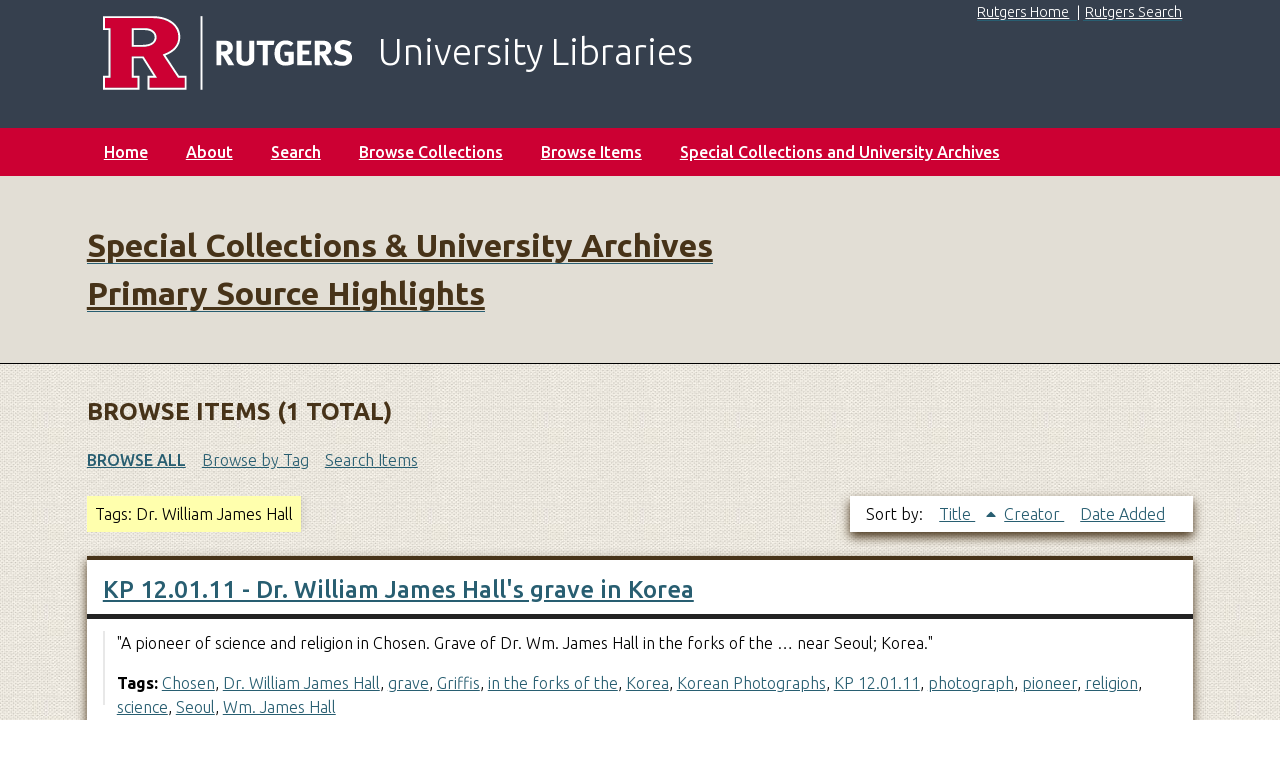

--- FILE ---
content_type: text/html; charset=utf-8
request_url: https://speccol.libraries.rutgers.edu/items/browse?tags=Dr.+William+James+Hall&sort_field=Dublin+Core%2CTitle&sort_dir=a
body_size: 3394
content:
<!DOCTYPE html>
<html class="rul-linen" lang="en-US">
<head>
    <meta charset="utf-8">
    <meta name="viewport" content="width=device-width, initial-scale=1">
        <meta name="description" content="Special Collections and University Archives Primary Source Highlights">
    <link rel="icon" href="/themes/RUL-Seasons-2_2/images/favicon.ico" type="image/vnd.microsoft.icon" />
    
        <title>Browse Items &middot; Special Collections &amp; University Archives Primary Source Highlights</title>

    <link rel="alternate" type="application/rss+xml" title="Omeka RSS Feed" href="/items/browse?tags=Dr.+William+James+Hall&amp;sort_field=Dublin+Core%2CTitle&amp;sort_dir=a&amp;output=rss2" /><link rel="alternate" type="application/atom+xml" title="Omeka Atom Feed" href="/items/browse?tags=Dr.+William+James+Hall&amp;sort_field=Dublin+Core%2CTitle&amp;sort_dir=a&amp;output=atom" />
    <!-- Plugin Stuff -->
    
    <!-- Stylesheets -->
    <link href="/application/views/scripts/css/public.css?v=3.2" media="screen" rel="stylesheet" type="text/css" >
<link href="/plugins/Geolocation/views/shared/javascripts/leaflet/leaflet.css?v=3.2.3" media="" rel="stylesheet" type="text/css" >
<link href="/plugins/Geolocation/views/shared/css/geolocation-marker.css?v=3.2.3" media="" rel="stylesheet" type="text/css" >
<link href="//fonts.googleapis.com/css?family=Ubuntu:300,400,500,700,300italic,400italic,500italic,700italic" media="all" rel="stylesheet" type="text/css" >
<link href="/application/views/scripts/css/iconfonts.css?v=3.2" media="screen" rel="stylesheet" type="text/css" >
<link href="/themes/RUL-Seasons-2_3/css/normalize.css?v=3.2" media="screen" rel="stylesheet" type="text/css" >
<link href="/themes/RUL-Seasons-2_3/css/style.css?v=3.2" media="screen" rel="stylesheet" type="text/css" >
<link href="/themes/RUL-Seasons-2_3/css/print.css?v=3.2" media="print" rel="stylesheet" type="text/css" ><style type="text/css" media="all">
<!--
#about #content #primary > div {
border-top:none
}
-->
</style>
    <!-- JavaScripts -->
    
    <script type="text/javascript" src="//ajax.googleapis.com/ajax/libs/jquery/3.6.0/jquery.min.js"></script>
<script type="text/javascript">
    //<!--
    window.jQuery || document.write("<script type=\"text\/javascript\" src=\"\/application\/views\/scripts\/javascripts\/vendor\/jquery.js?v=3.2\" charset=\"utf-8\"><\/script>")    //-->
</script>
<script type="text/javascript" src="//ajax.googleapis.com/ajax/libs/jqueryui/1.12.1/jquery-ui.min.js"></script>
<script type="text/javascript">
    //<!--
    window.jQuery.ui || document.write("<script type=\"text\/javascript\" src=\"\/application\/views\/scripts\/javascripts\/vendor\/jquery-ui.js?v=3.2\" charset=\"utf-8\"><\/script>")    //-->
</script>
<script type="text/javascript" src="/application/views/scripts/javascripts/vendor/jquery.ui.touch-punch.js"></script>
<script type="text/javascript">
    //<!--
    jQuery.noConflict();    //-->
</script>
<script type="text/javascript" src="/plugins/Geolocation/views/shared/javascripts/leaflet/leaflet.js?v=3.2.3"></script>
<script type="text/javascript" src="/plugins/Geolocation/views/shared/javascripts/leaflet/leaflet-providers.js?v=3.2.3"></script>
<script type="text/javascript" src="/plugins/Geolocation/views/shared/javascripts/map.js?v=3.2.3"></script>
<script type="text/javascript">
    //<!--
    (function(w,d,s,l,i){w[l]=w[l]||[];w[l].push({'gtm.start':
new Date().getTime(),event:'gtm.js'});var f=d.getElementsByTagName(s)[0],
j=d.createElement(s),dl=l!='dataLayer'?'&l='+l:'';j.async=true;j.src=
'https://www.googletagmanager.com/gtm.js?id='+i+dl;f.parentNode.insertBefore(j,f);
})(window,document,'script','dataLayer','GTM-NFFNWXQ');    //-->
</script>
<script type="text/javascript" src="/application/views/scripts/javascripts/vendor/selectivizr.js?v=3.2"></script>
<script type="text/javascript" src="/application/views/scripts/javascripts/vendor/jquery-accessibleMegaMenu.js?v=3.2"></script>
<script type="text/javascript" src="/application/views/scripts/javascripts/vendor/respond.js?v=3.2"></script>
<script type="text/javascript" src="/themes/RUL-Seasons-2_3/javascripts/jquery-extra-selectors.js?v=3.2"></script>
<script type="text/javascript" src="/themes/RUL-Seasons-2_3/javascripts/seasons.js?v=3.2"></script>
<script type="text/javascript" src="/application/views/scripts/javascripts/globals.js?v=3.2"></script></head>
<body class="items browse">
    <a href="#content" id="skipnav">Skip to main content</a>
    <!-- Google Tag Manager (noscript) -->
<noscript><iframe src="https://www.googletagmanager.com/ns.html?id=GTM-NFFNWXQ"
height="0" width="0" style="display:none;visibility:hidden"></iframe></noscript>
<!-- End Google Tag Manager (noscript) -->    <div id="wrap">
        <div id="RULheader" role="complementary" aria-label="Rutgers Library banner">
           <div style="padding-left: 6.77966%;padding-right: 6.77966%;">
             <div id="topRight" role="navigation" aria-label="Main Rutgers site links"><a href="https://www.libraries.rutgers.edu" id="RUhome">Rutgers Home</a>| <a href="https://search.rutgers.edu/" id="RUsearch">Rutgers Search</a></div>



<!--  sam 2020-10-28  -->



        <a  href="https://www.libraries.rutgers.edu"><img id="RULlogo" src="/themes/RUL-Seasons-2_2/images/RUTGERS_H_RED_WHITE_RGB.svg" alt="Rutgers University Libraries" /><span class="text-white">University Libraries</span></a>
        <style>.rul-linen #content {min-height:28em;background-image:url("/themes/RUL-Seasons-2_2/images/linen-texture.jpg")}</style>
    



          </div>
       </div>

        <nav id="top-nav" class="top" role="navigation" aria-label="top navigation">
            <ul class="navigation">
    <li>
        <a href="https://speccol.libraries.rutgers.edu">Home</a>
    </li>
    <li>
        <a href="/about">About</a>
    </li>
    <li>
        <a href="/items/search">Search</a>
    </li>
    <li>
        <a href="/collection-tree">Browse Collections</a>
    </li>
    <li class="active">
        <a href="/items/browse">Browse Items</a>
    </li>
    <li>
        <a href="https://www.libraries.rutgers.edu/scua">Special Collections and University Archives</a>
    </li>
</ul>        </nav>

        <header role="banner">

            <div id="site-title">
                <h1><a href="https://speccol.libraries.rutgers.edu" >Special Collections &amp; University Archives Primary Source Highlights</a>
</h1>
            </div>
               <!-- removed search bar from here -->
                    </header>



        <div id="content" role="main" tabindex="-1">
            
<h1>Browse Items (1 total)</h1>

<nav class="items-nav navigation secondary-nav">
    <ul class="navigation">
    <li class="active">
        <a href="/items/browse">Browse All</a>
    </li>
    <li>
        <a href="/items/tags">Browse by Tag</a>
    </li>
    <li>
        <a href="/items/search">Search Items</a>
    </li>
</ul></nav>

<div id="item-filters"><ul><li class="tags">Tags: Dr. William James Hall</li></ul></div>


<div id="sort-links">
    <span class="sort-label">Sort by: </span><ul id="sort-links-list"><li class="sorting asc" ><a href="/items/browse?tags=Dr.+William+James+Hall&amp;sort_field=Dublin+Core%2CTitle&amp;sort_dir=d" title="Sorting ascending">Title <span role="presentation" class="sort-icon"></span></a></li><li  ><a href="/items/browse?tags=Dr.+William+James+Hall&amp;sort_field=Dublin+Core%2CCreator&amp;sort_dir=a" title="Sort ascending">Creator <span role="presentation" class="sort-icon"></span></a></li><li  ><a href="/items/browse?tags=Dr.+William+James+Hall&amp;sort_field=added&amp;sort_dir=a" title="Sort ascending">Date Added <span role="presentation" class="sort-icon"></span></a></li></ul></div>


<div class="item hentry">
    <h2><a href="/items/show/668" class="permalink">KP 12.01.11 - Dr. William James Hall&#039;s grave in Korea</a></h2>
    <div class="item-meta">
        <div class="item-img">
        <a href="/items/show/668"><img src="https://speccol.libraries.rutgers.edu/files/thumbnails/2f4b7811c8377ae683ea9f803427275c.jpg" alt=""></a>    </div>
    
        <div class="item-description">
        &quot;A pioneer of science and religion in Chosen. Grave of Dr. Wm. James Hall in the forks of the … near Seoul; Korea.&quot;    </div>
    
        <div class="tags"><p><strong>Tags:</strong>
        <a href="/items/browse?tags=Chosen" rel="tag">Chosen</a>, <a href="/items/browse?tags=Dr.+William+James+Hall" rel="tag">Dr. William James Hall</a>, <a href="/items/browse?tags=grave" rel="tag">grave</a>, <a href="/items/browse?tags=Griffis" rel="tag">Griffis</a>, <a href="/items/browse?tags=in+the+forks+of+the" rel="tag">in the forks of the</a>, <a href="/items/browse?tags=Korea" rel="tag">Korea</a>, <a href="/items/browse?tags=Korean+Photographs" rel="tag">Korean Photographs</a>, <a href="/items/browse?tags=KP+12.01.11" rel="tag">KP 12.01.11</a>, <a href="/items/browse?tags=photograph" rel="tag">photograph</a>, <a href="/items/browse?tags=pioneer" rel="tag">pioneer</a>, <a href="/items/browse?tags=religion" rel="tag">religion</a>, <a href="/items/browse?tags=science" rel="tag">science</a>, <a href="/items/browse?tags=Seoul" rel="tag">Seoul</a>, <a href="/items/browse?tags=Wm.+James+Hall" rel="tag">Wm. James Hall</a></p>
    </div>
    
    
    </div><!-- end class="item-meta" -->
</div><!-- end class="item hentry" -->


<div id="outputs">
    <span class="outputs-label">Output Formats</span>
                <p id="output-format-list">
        <a href="/items/browse?tags=Dr.+William+James+Hall&amp;sort_field=Dublin+Core%2CTitle&amp;sort_dir=a&amp;output=atom">atom</a>, <a href="/items/browse?tags=Dr.+William+James+Hall&amp;sort_field=Dublin+Core%2CTitle&amp;sort_dir=a&amp;output=dcmes-xml">dcmes-xml</a>, <a href="/items/browse?tags=Dr.+William+James+Hall&amp;sort_field=Dublin+Core%2CTitle&amp;sort_dir=a&amp;output=json">json</a>, <a href="/items/browse?tags=Dr.+William+James+Hall&amp;sort_field=Dublin+Core%2CTitle&amp;sort_dir=a&amp;output=omeka-xml">omeka-xml</a>, <a href="/items/browse?tags=Dr.+William+James+Hall&amp;sort_field=Dublin+Core%2CTitle&amp;sort_dir=a&amp;output=rss2">rss2</a>        </p>
    </div>


</div><!-- end content -->

<footer role="contentinfo">
<div id="footerMedia">
 <ul class="connect-with-us no-link-border">
  <li>CONNECT WITH US</li>
  <li><a href="https://www.instagram.com/rutgerslibraries/"><img alt="Instagram" src="/themes/RUL-Seasons-2_2/images/instagram.svg" /></a></li>
  <li><a href="https://www.facebook.com/RULibraries"><img alt="Facebook" src="/themes/RUL-Seasons-2_2/images//facebook.svg" /></a></li>
  <li><a href="https://twitter.com/RULibraries/"><img alt="Twitter" src="/themes/RUL-Seasons-2_2/images/x.svg" /></a></li>
  <li><a href="https://www.youtube.com/rutgerslibraries"><img alt="YouTube" src="/themes/RUL-Seasons-2_2/images/youtube.svg" /></a></li>
</ul></div>
<div id="bottomFooter">
          <div id="copyrightRU">&copy; 2026, <a href="https://www.rutgers.edu/">Rutgers, The State University of New Jersey</a>.</div>
          <div id="accessibilityRU">
            Rutgers is an equal access/equal opportunity institution. Individuals with disabilities are encouraged to direct suggestions, comments, or complaints concerning any accessibility issues with Rutgers web sites to: <a href="mailto:accessibility@rutgers.edu">accessibility@rutgers.edu</a> or complete the <a href="https://it.rutgers.edu/it-accessibility-initiative/barrierform/">Report Accessibility Barrier / Provide Feedback Form</a>.
          </div>
</div>
<!--
        <div id="custom-footer-text">
                                </div>
-->

</footer>



</div><!--end wrap-->
<script type="text/javascript">
jQuery(document).ready(function () {
    Omeka.showAdvancedForm();
    Omeka.skipNav();
    Omeka.megaMenu("#top-nav");
    Seasons.mobileSelectNav();
});
</script>
</body>
</html>
